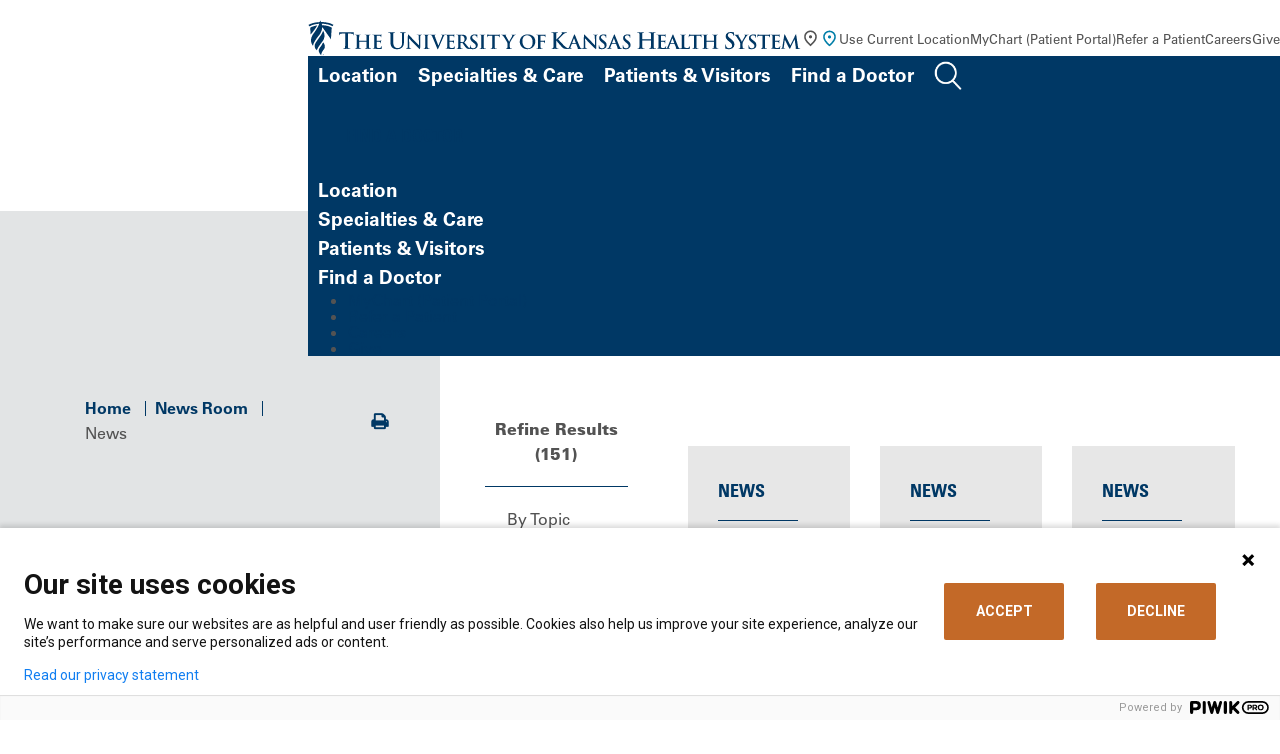

--- FILE ---
content_type: text/html; charset=utf-8
request_url: https://www.kansashealthsystem.com/news-room/news
body_size: 17434
content:



<!DOCTYPE html>
  <html lang="en">
  <head>
    <script>
      piwikDataLayer = window.piwikDataLayer || [];
      var isCancerSite = "False";
    </script>

    <meta charset="utf-8" />
<meta http-equiv="X-UA-Compatible" content="IE=edge" />



<title>News At The University of Kansas Health System </title>
<meta name="description" content="Learn more about The University of Kansas Health System through our news releases, publications, e-newsletters, videos and our website." />


<meta name="viewport" content="width=device-width, initial-scale=1.0" />

<meta property="og:title" content="News At The University of Kansas Health System " />
<meta property="og:description" content="Learn more about The University of Kansas Health System through our news releases, publications, e-newsletters, videos and our website." />

	<link rel="canonical" href="https://www.kansashealthsystem.com/news-room/news" />



    <!-- Fonts -->
    <script type="text/javascript" src="//fast.fonts.net/jsapi/d3515253-57d4-4236-954f-b5c285157e00.js"></script>

    <!-- Included CSS Files -->
    <link rel="stylesheet" href="/ui/css/main.css?ver=24747">
    <link rel="stylesheet" href="/ui/css/cancer-center-styles.css?ver=24747">
    <link rel="stylesheet" href="/ui/css/global.min.css?ver=24747">
    <link rel="stylesheet" href="/ui/css/modules.min.css?ver=24747">

    <!-- Cookie Consent -->
    <link rel="stylesheet" href="/ui/cookieconsent/cookieconsent.css?ver=24747">
    <script src="/ui/cookieconsent/cookieconsent.js?ver=24747"></script>

    <script type="text/javascript" src="https://img04.en25.com/i/livevalidation_standalone.compressed.js">
    </script>

    <!-- Favicon -->
    <link rel="shortcut icon" type="image/x-icon" href="/ui/images/tukhs-favicon.ico" />

    
  </head>

  <body class="tier">
    <!-- PIWIK Tag Manager -->
<script type='text/javascript'>
(function (window, document, dataLayerName, id) {
window[dataLayerName] = window[dataLayerName] || [], window[dataLayerName].push({ start: (new Date).getTime(), event: 'stg.start' }); var scripts = document.getElementsByTagName('script')[0], tags = document.createElement('script');
var qP = []; dataLayerName !== 'dataLayer' && qP.push('data_layer_name=' + dataLayerName); var qPString = qP.length > 0 ? ('?' + qP.join('&')) : '';
tags.async = !0, tags.src = 'https://kansashealthsystem.containers.piwik.pro/' + id + '.js' + qPString, scripts.parentNode.insertBefore(tags, scripts);
!function (a, n, i) { a[n] = a[n] || {}; for (var c = 0; c < i.length; c++)!function (i) { a[n][i] = a[n][i] || {}, a[n][i].api = a[n][i].api || function () { var a = [].slice.call(arguments, 0); 'string' == typeof a[0] && window[dataLayerName].push({ event: n + '.' + i + ':' + a[0], parameters: [].slice.call(arguments, 1) }) } }(i[c]) }(window, 'ppms', ['tm', 'cm']);
})(window, document, 'piwikDataLayer', 'd8de10f1-426d-4f6c-b6a9-ab343698b8e4');
</script>
    
    
    <a href="#main" id="skipnav" aria-label="Skip Navigation">Skip Navigation</a>
    <div class="site-wrapper">
      <header>
        


<!-- menu at top of page, to right of logo -->
<div class="global-nav-container">
    <div class="logo-lockup">
        <a href="/">
            <img src="/-/media/website/logos/logo-color-horizontal.svg?la=en&amp;h=41&amp;w=563&amp;hash=D9F04CA716CE462EBDBA337EFDAAA24E" class="hidden-mobile logo-desktop" alt="The University of Kansas Health System" />
            <img src="/-/media/website/logos/logobluestacked.svg?la=en&amp;h=69&amp;w=302&amp;hash=6B4B5B76E2E0292E4A6C4D9B2A0BEDEC" class="hidden-desktop logo-mobile" alt="The University of Kansas Health System" style="max-width:213px" />
        </a>
    </div>
    <nav>
        <ul class="inline">
            <li class="hidden-mobile geolocation-container">
                <a href="#" class="get-location">
                    <svg class="black" xmlns="http://www.w3.org/2000/svg" width="19" height="20" viewBox="0 0 19 20" fill="none">
                        <path d="M9.50033 10.4081C9.93574 10.4081 10.3085 10.2531 10.6186 9.94302C10.9286 9.63295 11.0837 9.2602 11.0837 8.82479C11.0837 8.38937 10.9286 8.01663 10.6186 7.70656C10.3085 7.39649 9.93574 7.24146 9.50033 7.24146C9.06491 7.24146 8.69217 7.39649 8.3821 7.70656C8.07203 8.01663 7.91699 8.38937 7.91699 8.82479C7.91699 9.2602 8.07203 9.63295 8.3821 9.94302C8.69217 10.2531 9.06491 10.4081 9.50033 10.4081ZM9.50033 16.2269C11.11 14.7491 12.3041 13.4066 13.0826 12.1993C13.8611 10.992 14.2503 9.91993 14.2503 8.98312C14.2503 7.54493 13.7918 6.36732 12.8748 5.45031C11.9578 4.5333 10.833 4.07479 9.50033 4.07479C8.16769 4.07479 7.04286 4.5333 6.12585 5.45031C5.20883 6.36732 4.75033 7.54493 4.75033 8.98312C4.75033 9.91993 5.13956 10.992 5.91803 12.1993C6.69651 13.4066 7.8906 14.7491 9.50033 16.2269ZM9.50033 18.3248C7.37602 16.5171 5.78939 14.8382 4.74043 13.2878C3.69147 11.7375 3.16699 10.3026 3.16699 8.98312C3.16699 7.00395 3.80362 5.42722 5.07689 4.25291C6.35015 3.07861 7.82463 2.49146 9.50033 2.49146C11.176 2.49146 12.6505 3.07861 13.9238 4.25291C15.197 5.42722 15.8337 7.00395 15.8337 8.98312C15.8337 10.3026 15.3092 11.7375 14.2602 13.2878C13.2113 14.8382 11.6246 16.5171 9.50033 18.3248Z"
                              fill="#535353" />
                    </svg>
                    <svg class="blue" xmlns="http://www.w3.org/2000/svg" width="19" height="19" fill="none"><mask id="a" width="19" height="19" x="0" y="0" maskUnits="userSpaceOnUse" style="mask-type:alpha"><path fill="#D9D9D9" d="M0 0h19v19H0z" /></mask><g mask="url(#a)"><path fill="#007EA8" d="M9.5 9.5c.436 0 .809-.155 1.119-.465.31-.31.465-.683.465-1.119 0-.435-.155-.808-.465-1.118A1.525 1.525 0 0 0 9.5 6.333c-.435 0-.808.155-1.118.465-.31.31-.465.683-.465 1.118 0 .436.155.809.465 1.119.31.31.683.465 1.118.465Zm0 5.818c1.61-1.477 2.804-2.82 3.583-4.027.778-1.207 1.167-2.28 1.167-3.216 0-1.439-.458-2.616-1.375-3.533-.917-.917-2.042-1.376-3.375-1.376-1.332 0-2.457.459-3.374 1.376-.917.917-1.376 2.094-1.376 3.533 0 .936.39 2.009 1.168 3.216.779 1.207 1.973 2.55 3.582 4.027Zm0 2.098C7.376 15.61 5.79 13.93 4.74 12.38c-1.049-1.55-1.573-2.985-1.573-4.304 0-1.98.637-3.556 1.91-4.73C6.35 2.17 7.825 1.582 9.5 1.582c1.676 0 3.15.587 4.424 1.761 1.273 1.175 1.91 2.752 1.91 4.73 0 1.32-.525 2.755-1.574 4.305-1.049 1.55-2.635 3.23-4.76 5.037Z" /></g></svg>
                    <span id="globallocation">Use Current Location</span>
                </a>
                <div class="location-search-form" style="display: none;">
                    <button class="close" aria-label="Close"><svg xmlns="http://www.w3.org/2000/svg" width="15" height="15" fill="none"><path stroke="#2A2A2A" d="M12.803 12.803 2.196 2.196M1.966 12.572 12.572 1.966" /></svg></button>
	                <form action="" method="post" class="set-location">
		                <label for="location-input">Enable Location Sharing for a Personalized Experience</label>
		                <div class="input-wrapper">
			                <input id="location-input" name="locationSubmitted" type="text" placeholder="Enter City or Zip" value="">
			                <button type="submit" id="location-search-button"><svg xmlns="http://www.w3.org/2000/svg" width="21" height="21" fill="none"><path fill="#fff" d="M.664 10.813c.351.342.703.452 1.396.462l7.604.03c.07 0 .13.01.16.04s.04.09.04.161l.03 7.604c.01.693.121 1.045.473 1.396.472.482 1.135.402 1.627-.08.261-.262.472-.693.663-1.095l7.684-16.573c.402-.844.352-1.467-.06-1.869-.402-.411-1.025-.462-1.868-.06L1.839 8.513c-.402.191-.834.402-1.095.663-.482.492-.562 1.155-.08 1.637Zm2.039-1.064c-.01-.03.01-.06.07-.09l15.9-7.304c.081-.03.121-.03.152-.01.02.03.02.07-.01.15l-7.303 15.901c-.03.06-.06.08-.09.07-.02 0-.05-.04-.05-.08l.05-7.935c0-.251-.09-.412-.19-.512a.695.695 0 0 0-.513-.191l-7.935.05c-.04 0-.08-.03-.08-.05" /></svg></button>
		                </div>
		                <span class="location-messaging" style="display: none;"></span>
	                </form>
                </div>
            </li>
                <li class="hidden-mobile">
<a href="https://mychart.kansashealthsystem.com/MyChart/" class="" target="_blank" rel="noopener noreferrer" >MyChart (Patient Portal)</a>                </li>
                <li class="hidden-mobile">
<a href="/for-professionals/refer-a-patient" class="" title="Refer A Patient" >Refer a Patient</a>                </li>
                <li class="hidden-mobile">
<a href="https://jobs.kansashealthsystem.com/" class="" target="_blank" title="View our job openings." rel="noopener noreferrer" >Careers</a>                </li>
                <li class="hidden-mobile">
<a href="/giving" class="" >Give</a>                </li>
            <li class="hidden-desktop geolocation-container">
                <button class="get-location" aria-label="Use Current Location">
                    <svg xmlns="http://www.w3.org/2000/svg" width="29" height="29" viewBox="0 0 29 29"
                         fill="none">
                        <path d="M14.3636 14.384C15.0053 14.384 15.5546 14.1555 16.0115 13.6985C16.4685 13.2416 16.6969 12.6923 16.6969 12.0506C16.6969 11.409 16.4685 10.8596 16.0115 10.4027C15.5546 9.94576 15.0053 9.71729 14.3636 9.71729C13.7219 9.71729 13.1726 9.94576 12.7157 10.4027C12.2587 10.8596 12.0303 11.409 12.0303 12.0506C12.0303 12.6923 12.2587 13.2416 12.7157 13.6985C13.1726 14.1555 13.7219 14.384 14.3636 14.384ZM14.3636 22.959C16.7358 20.7812 18.4956 18.8027 19.6428 17.0235C20.79 15.2444 21.3636 13.6645 21.3636 12.284C21.3636 10.1645 20.6879 8.42909 19.3365 7.0777C17.9851 5.72631 16.3275 5.05062 14.3636 5.05062C12.3997 5.05062 10.7421 5.72631 9.39069 7.0777C8.0393 8.42909 7.36361 10.1645 7.36361 12.284C7.36361 13.6645 7.93722 15.2444 9.08444 17.0235C10.2317 18.8027 11.9914 20.7812 14.3636 22.959ZM14.3636 26.0506C11.2331 23.3867 8.89486 20.9124 7.34902 18.6277C5.80319 16.343 5.03027 14.2284 5.03027 12.284C5.03027 9.36729 5.96847 7.04367 7.84486 5.31312C9.72125 3.58256 11.8942 2.71729 14.3636 2.71729C16.8331 2.71729 19.006 3.58256 20.8824 5.31312C22.7587 7.04367 23.6969 9.36729 23.6969 12.284C23.6969 14.2284 22.924 16.343 21.3782 18.6277C19.8324 20.9124 17.4942 23.3867 14.3636 26.0506Z"
                              fill="#003865" />
                    </svg>
                </button>
                <div class="location-search-form" style="display: none;">
                    <button class="close" aria-label="Close"><svg xmlns="http://www.w3.org/2000/svg" width="15" height="15" fill="none"><path stroke="#2A2A2A" d="M12.803 12.803 2.196 2.196M1.966 12.572 12.572 1.966" /></svg></button>
                    <form action="" method="post" class="set-location">
                        <label for="location-inputm">Enable Location Sharing for a Personalized Experience</label>
	                    <div class="input-wrapper">
		                    <input id="location-inputm" name="locationSubmitted" type="text" placeholder="Enter City or Zip" value="">
		                    <button type="submit" id="location-search-buttonm"><svg xmlns="http://www.w3.org/2000/svg" width="21" height="21" fill="none"><path fill="#fff" d="M.664 10.813c.351.342.703.452 1.396.462l7.604.03c.07 0 .13.01.16.04s.04.09.04.161l.03 7.604c.01.693.121 1.045.473 1.396.472.482 1.135.402 1.627-.08.261-.262.472-.693.663-1.095l7.684-16.573c.402-.844.352-1.467-.06-1.869-.402-.411-1.025-.462-1.868-.06L1.839 8.513c-.402.191-.834.402-1.095.663-.482.492-.562 1.155-.08 1.637Zm2.039-1.064c-.01-.03.01-.06.07-.09l15.9-7.304c.081-.03.121-.03.152-.01.02.03.02.07-.01.15l-7.303 15.901c-.03.06-.06.08-.09.07-.02 0-.05-.04-.05-.08l.05-7.935c0-.251-.09-.412-.19-.512a.695.695 0 0 0-.513-.191l-7.935.05c-.04 0-.08-.03-.08-.05" /></svg></button>
	                    </div>
	                    <span class="location-messaging" style="display: none;"></span>
                    </form>
                </div>
            </li>
            <!-- Search -->
            <li class="hidden-desktop">
                <button class="open-mobile-search collapse show" data-bs-toggle="collapse" data-bs-target="#searchSubNav" aria-controls="searchSubNav" style="">
                    <svg xmlns="http://www.w3.org/2000/svg" width="22" height="22" viewBox="0 0 22 22" fill="none">
                        <path d="M15.9081 8.28671C15.9081 12.2793 12.7123 15.4958 8.79485 15.4958C4.87737 15.4958 1.68164 12.2793 1.68164 8.28671C1.68164 4.29414 4.87737 1.07764 8.79485 1.07764C12.7123 1.07764 15.9081 4.29414 15.9081 8.28671Z" stroke="#003865" stroke-width="2"></path>
                        <line x1="1" y1="-1" x2="8.6629" y2="-1" transform="matrix(0.702942 0.711248 -0.702942 0.711248 13.8892 14.2048)" stroke="#003865" stroke-width="2" stroke-linecap="round"></line>
                    </svg>
                </button>
            </li>
            <!-- Hamburger -->
            <li class="hidden-desktop">
                <button class="open-mobile-menu">
                    <svg class="hamburger" xmlns="http://www.w3.org/2000/svg" width="28" height="21" viewBox="0 0 28 21" fill="none">
                        <line x1="0.84082" y1="1.68237" x2="27.8408" y2="1.68237" stroke="white" stroke-width="2" />
                        <line x1="0.84082" y1="10.6824" x2="27.8408" y2="10.6824" stroke="white" stroke-width="2" />
                        <line x1="0.84082" y1="19.6824" x2="27.8408" y2="19.6824" stroke="white" stroke-width="2" />
                    </svg>
                    <svg class="x" xmlns="http://www.w3.org/2000/svg" width="28" height="25" fill="none">
                        <path stroke="#fff" stroke-width="2" d="m5.502 1.474 19.092 19.091M23.887 2.181 4.795 21.273" />
                    </svg>
                </button>
            </li>
        </ul>
    </nav>
</div>

<!-- this is the main menu with mega-dropdowns -->
<div class="site-nav-container" id="site-nav-container">
    <nav>
        <ul class="inline">
                <li>
                    <a class="has-sub-nav nav-link   collapsed" href="#"
                       data-bs-toggle="collapse" data-bs-target="#locationSubNav" aria-controls="locationSubNav" aria-expanded="false">
Location                    </a>
                </li>
                <li>
                    <a class="has-sub-nav nav-link   collapsed" href="#"
                       data-bs-toggle="collapse" data-bs-target="#specialtiesSubNav" aria-controls="specialtiesSubNav" aria-expanded="false">
Specialties &amp; Care                    </a>
                </li>
                <li>
                    <a class="has-sub-nav nav-link   collapsed" href="#"
                       data-bs-toggle="collapse" data-bs-target="#patientsSubNav" aria-controls="patientsSubNav" aria-expanded="false">
Patients &amp; Visitors                    </a>
                </li>
                <li>
                    <a class=" nav-link  highlight collapsed" href="/find-a-doctor"
                       data-bs-toggle="" data-bs-target="#" aria-controls="" aria-expanded="false">
Find a Doctor                    </a>
                </li>
                <li>
                    <a class="has-sub-nav nav-link search  collapsed" href="#"
                       data-bs-toggle="collapse" data-bs-target="#searchSubNav" aria-controls="searchSubNav" aria-expanded="false">
                            <img src="/-/media/images/icons/search.png" alt="Search" width="28" height="29">
                    </a>
                </li>
        </ul>
    </nav>
    <!-- main menu mega-dropdowns -->
    <div class="sub-nav-container">
        <div class="btn-container">
            <a href="/find-a-doctor" class="btn" >find a doctor</a>
        </div>
                <a class="has-sub-nav nav-link collapsed" href="#" data-bs-toggle="collapse"
                   data-bs-target="#locationSubNav" aria-controls="locationSubNav" aria-expanded="false" style="">
                    Location
                </a>
                    <div class="sub-nav collapse" id="locationSubNav" data-bs-parent="#site-nav-container">
                        <button class="close" data-bs-toggle="collapse" aria-label="Back"
                                data-bs-target="#locationSubNav" aria-controls="locationSubNav" aria-expanded="false"></button>
                        <div class="inner">
                            <div class="editor-content">
                                <h2>Location</h2>
                                <p>Find locations for care close to you.</p>
                                <a href="/locations-prescreen" class="btn">Search locations</a>
                            </div>
                                <div class="editor-content">
                                    <ul class="link-list">
                                            <li>
<a href="/locations?specialty={5322CA88-3FD8-46FE-9817-25C8A685595B}" >Urgent Care</a>                                            </li>
                                            <li>
<a href="/locations?q&amp;longitude&amp;latitude&amp;address&amp;specialty&amp;loctype={76F22C71-401A-4120-B636-7DB10CF55226}&amp;distance={C5BD55BC-AD6E-4F27-8A11-0B03FFCC88E7}" >Hospitals</a>                                            </li>
                                            <li>
<a href="/locations?specialty={D462C9AA-45C7-4915-902C-26DBC61776B6}" >Family Medicine</a>                                            </li>
                                            <li>
<a href="/locations?specialty={76E0153D-A438-4C8C-ACA9-D0B6E4943C31}" >Internal Medicine</a>                                            </li>
                                            <li>
<a href="/locations?specialty={D42B18CB-7518-4761-A10E-41F038534643}" >Pediatrics</a>                                            </li>
                                    </ul>
                                </div>
                            <div>
                                <div class="image-content-container">
                                        <figure>
                                            <img src="/-/media/project/website/locations-hero-images/location_quiviramedicalpaviliona_minor3b.jpg?la=en&amp;h=362&amp;w=480&amp;hash=12B257E466B77DE91A98D716F48060D2" class="" alt="Exterior photo of Quivira Medical Pavilion A in Olathe Kansas" />
                                        </figure>
                                    <div class="editor-content">
                                        <p>
                                            The new Quivira Ambulatory Surgery Center expands access to specialty surgical care.
                                        </p>
                                    </div>
                                </div>
                            </div>
                        </div>
                    </div>
                <a class="has-sub-nav nav-link collapsed" href="#" data-bs-toggle="collapse"
                   data-bs-target="#specialtiesSubNav" aria-controls="specialtiesSubNav" aria-expanded="false" style="">
                    Specialties &amp; Care
                </a>
                    <div class="sub-nav collapse" id="specialtiesSubNav" data-bs-parent="#site-nav-container">
                        <button class="close" data-bs-toggle="collapse" aria-label="Back"
                                data-bs-target="#specialtiesSubNav" aria-controls="specialtiesSubNav" aria-expanded="false"></button>
                        <div class="inner">
                            <div class="editor-content">
                                <h2>Specialties, Conditions and Treatments</h2>
                                <p>Search our care options by diagnosis, treatment type or medical specialty.</p>
                                <a href="/care" class="btn">Explore Specialties &amp; Care</a>
                            </div>
                                <div class="editor-content">
                                    <ul class="link-list">
                                            <li>
<a href="/care/specialties/primary-care" >Primary Care</a>                                            </li>
                                            <li>
<a href="/care/specialties/obstetrics" >OB/GYN</a>                                            </li>
                                            <li>
<a href="/care/specialties/pediatrics" >Pediatrics</a>                                            </li>
                                            <li>
<a href="/care/specialties/urgent-care" >Urgent Care</a>                                            </li>
                                            <li>
<a href="https://www.kucancercenter.org/" target="_blank" title="Link opens in a new browser window" rel="noopener noreferrer" >Cancer</a>                                            </li>
                                    </ul>
                                </div>
                            <div>
                                <div class="image-content-container">
                                        <figure>
                                            <img src="/-/media/project/website/nav/specialtiesandconditions_docsnurses_ic_unit181_navimage.jpg?la=en&amp;h=362&amp;w=480&amp;hash=11FBC6C97F7AAC477CC2C3E602B7E12D" class="" alt="Group of medical staff" />
                                        </figure>
                                    <div class="editor-content">
                                        <p>
                                            From common infections to rare diseases, we have the experts and leading-edge care.
                                        </p>
                                    </div>
                                </div>
                            </div>
                        </div>
                    </div>
                <a class="has-sub-nav nav-link collapsed" href="#" data-bs-toggle="collapse"
                   data-bs-target="#patientsSubNav" aria-controls="patientsSubNav" aria-expanded="false" style="">
                    Patients &amp; Visitors
                </a>
                    <div class="sub-nav collapse" id="patientsSubNav" data-bs-parent="#site-nav-container">
                        <button class="close" data-bs-toggle="collapse" aria-label="Back"
                                data-bs-target="#patientsSubNav" aria-controls="patientsSubNav" aria-expanded="false"></button>
                        <div class="inner">
                            <div class="editor-content">
                                <h2>Patients &amp; Visitors</h2>
                                <p>Get guidance for scheduling an appointment, visiting a hospital, paying a bill and more.</p>
                                <a href="/patient-visitor" class="btn">Explore Patients &amp; Visitors</a>
                            </div>
                                <div class="editor-content">
                                    <ul class="link-list">
                                            <li>
<a href="/patient-visitor/mychart-information" >MyChart help</a>                                            </li>
                                            <li>
<a href="/request-appointment" >Request an Appointment</a>                                            </li>
                                            <li>
<a href="/patient-visitor/patient-guide/medical-records" >Request Medical Records</a>                                            </li>
                                            <li>
<a href="/patient-visitor" >Visitor Information</a>                                            </li>
                                            <li>
<a href="/patient-visitor/financial/patient-bills" >Pay a Bill</a>                                            </li>
                                            <li>
<a href="/patient-visitor/financial/patient-bills/services-fees/charge-descriptions" >Price Information</a>                                            </li>
                                            <li>
<a href="https://events.kansashealthsystem.com" target="_blank" title="Classes &amp; Events" rel="noopener noreferrer" >Classes and Events</a>                                            </li>
                                            <li>
<a href="/privacy-policy" >Privacy Policy</a>                                            </li>
                                    </ul>
                                </div>
                            <div>
                                <div class="image-content-container">
                                        <figure>
                                            <img src="/-/media/project/website/nav/patientsandvisitors_peopleoncomputer_as23334911_navimage.jpg?la=en&amp;h=362&amp;w=480&amp;hash=DC2ED02FFE54982446CE80FDADF188B0" class="" alt="People using a computer" />
                                        </figure>
                                    <div class="editor-content">
                                        <p>
                                            Get the information you need to navigate your appointment or visit.
                                        </p>
                                    </div>
                                </div>
                            </div>
                        </div>
                    </div>
                <a class="has-sub-nav nav-link collapsed" href="#" data-bs-toggle="collapse"
                   data-bs-target="#" aria-controls="" aria-expanded="false" style="">
                    Find a Doctor
                </a>
                    <div class="sub-nav collapse" id="searchSubNav" data-bs-parent="#site-nav-container">
                        <button class="close" data-bs-toggle="collapse"
                                data-bs-target="#searchSubNav" aria-controls="searchSubNav" aria-expanded="false" aria-label="Back"></button>
                        <div class="inner">
                            <div class="editor-content">
                                <h2>Search</h2>
                            </div>
                            <div id="searchAll" class="search-all" role="dialog">
                                <div class="input-group input-group-search">
                                    <!-- Search -->
                                    <div class="input-wrapper">
                                        <label for="search-input" class="sr-only">Search</label>
                                        <input type="hidden" id="globalDesktopSearchPlaceholder" value="Search The University of Kansas Health System" />
                                        <input type="hidden" id="globalMobileSearchPlaceholder" value="Search Entire Site" />
                                        <input name="search-input" id="search-input" placeholder="" class="form-control search-input global-search-page" value="">
                                        <!-- Search Autocomplete -->
                                        <div class="search-autocomplete"></div>
                                        <div id="khstypeahead"></div>
                                    </div>
                                    <div class="input-group-append">
                                        <button class="btn btn-clear ico-thin-close" id="" type="button" aria-label="Clear Search">
                                        </button>
                                        <a href="#" class="btn btn-default ico-Search" type="button" aria-label="Search entire site">
                                            <span class="sr-only">Search</span>
                                        </a>
                                    </div>
                                </div>
                            </div>
                            <div class="editor-content">
                                <h3>Top Searches</h3>
                                    <ul>
                                            <li>
<a href="https://jobs.kansashealthsystem.com" target="_blank" rel="noopener noreferrer" >Careers</a>                                            </li>
                                            <li>
<a href="/patient-visitor/financial/insurance" >Insurance Coverage</a>                                            </li>
                                            <li>
<a href="/patient-visitor/patient-guide/medical-records" >Medical Records</a>                                            </li>
                                            <li>
<a href="/patient-visitor/financial/patient-bills" >Pay My Bill</a>                                            </li>
                                            <li>
<a href="/locations" >Locations</a>                                            </li>
                                            <li>
<a href="/clinical-trials" >Clinical Trials</a>                                            </li>
                                    </ul>
                            </div>
                        </div>
                    </div>
        <div class="links-container">
            <ul>
                    <li>
<a href="https://mychart.kansashealthsystem.com/MyChart/" class="" target="_blank" rel="noopener noreferrer" >MyChart (Patient Portal)</a>                    </li>
                    <li>
<a href="/for-professionals/refer-a-patient" class="" title="Refer A Patient" >Refer a Patient</a>                    </li>
                    <li>
<a href="https://jobs.kansashealthsystem.com/" class="" target="_blank" title="View our job openings." rel="noopener noreferrer" >Careers</a>                    </li>
                    <li>
<a href="/giving" class="" >Give</a>                    </li>
            </ul>
        </div>
    </div>
</div>

      </header>

      <main id="main">
        
        


<!-- Tier Content -->
<div class="tier-content full-width">
    


<!-- Tier Section Header -->
<div class="tier-section-header section-gray full-width">
    



<section class="section-default">
    
<div class="container">
    <!-- Page Content -->
    <div class="page-content">
        
<!-- Breadcrumbs / Action Bar -->
<div class="row d-none d-md-flex">
    

    <div class="col-md-10">
        <!-- Breadcrumbs -->
        <ul class="breadcrumbs">
                        <li>
                            <a href="/">Home</a>
                        </li>
                        <li>
                            <a href="/news-room">News Room</a>
                        </li>
                        <li>News</li>
        </ul>
    </div>
    <div class="col-md-2 text-right align-content-center">
        <!-- Action Bar-->
        <div class="action-bar">
            <ul class="action-bar-list">
                <li class="action-bar-list-item">
                    <a href="#" class="ico-print" onclick="window.print();return false;">
                        <span class="sr-only">Print</span>
                    </a>
                </li>
            </ul>
        </div>
    </div>

</div>

    </div>
</div>

</section>

<section class="generic-section">
    
        <!-- No Image Content-->
        <div class="container">

            <div class="">
                <div class="row">
                    <div class="col-xl-12">
                        <!-- Page Title -->
                        <div class="page-title">
                                <h1 class="title">News</h1>
                        </div>
                    </div>

                        <div class="col-xl-7">
                            <div class="hero-subtext"><script type="application/ld+json">
    {"@context": "https://schema.org",
"@type": "MedicalOrganization",
"name":"The University of Kansas Health System",
"alternateName": ["Kansas Health System", "TUKHS", "KU Med", "KU Hospital", "The University of Kansas Hospital"],
"legalName": "The University of Kansas Health System",
"url":"https://www.kansashealthsystem.com/news-room/news",
"logo": "https://www.kansashealthsystem.com/-/media/Website/Logos/logo-color-horizontal.svg?h=41&w=563&la=en&hash=3F8A0707FA557490FB9B9FD908B4281B8FFE5F2D",
"description": "Learn more about The University of Kansas Health System through our news releases, publications, e-newsletters, videos and our website.",
"contactPoint": {
"@type": "ContactPoint",
"telephone": "+1(913)588-1227",
"contactType": "customer service",
"areaServed": "US"
},
"sameAs": [
    "https://www.pinterest.com/kuhospital/",
    "https://www.linkedin.com/company/the-university-of-kansas-hospital",
    "https://www.youtube.com/user/KUHospital",
    "https://www.instagram.com/kuhospital/",
    "https://www.facebook.com/kuhospital",
    "https://twitter.com/kuhospital"
  ],
  "address": {
    "@type": "PostalAddress",
    "addressLocality": "Kansas City",
    "addressRegion": "KS"}}
}
</script></div>
                        </div>
                </div>
            </div>
        </div>


</section>

</div>

    <!-- Container -->
    <div class="container">
        <!-- Inner Container -->
        <div class="inner-container">
            

<section class="section-default">
    <div></div>
    <div></div>
</section>



<div class="row">
    <!-- Tier Custom Container -->
    <div class="tier-custom-container">

        <!-- Content -->
        <div class="row">
            <!-- Sidebar -->
            <div class="col-lg-3">
                
<div class="article-search search-filter-sidebar">
    <div class="search-filter">

        <!-- Refine -->
        <div class="search-filter-results">
            Refine Results
            (<span id="spResultsCount"></span>)
        </div>

        <!-- Mobile Buttons -->
        <div class="search-filter-buttons d-lg-none">

            <!-- Search Refine Mobile -->
            <button class="btn btn-default" type="button" data-toggle="collapse" data-target="#searchResultsExpand" aria-expanded="false" aria-controls="searchResultsExpand">Refine Results</button>
        </div>

        <!-- Collapse Wrapper -->
        <div class="collapse d-lg-block" id="searchResultsExpand">

            <!-- Section -->
            <div class="search-filter-section">
                <!-- Select -->
                <div class="select-wrapper">
                    <label for="selectTopic">By Topic</label>
                    <select id="selectTopic" data-placeholder="Choose Topic" class="form-control">
                        <option selected="selected" value="All">All</option>
                                <option >Accolades &amp; Awards</option>
                                <option >Allergies</option>
                                <option >Bariatric Weight Loss Surgery</option>
                                <option >Careers</option>
                                <option >Childbirth</option>
                                <option >COVID-19</option>
                                <option >Eye Care</option>
                                <option >Giving / Donations</option>
                                <option >Great Bend</option>
                                <option >Health &amp; Wellness</option>
                                <option >MyChart</option>
                                <option >Our Health System</option>
                                <option >Our People</option>
                                <option >Pediatric</option>
                                <option >Philanthropy</option>
                                <option >Plastic surgery</option>
                                <option >Primary Care</option>
                                <option >Public Notice</option>
                                <option >Quality</option>
                                <option >Specialty Care</option>
                                <option >Sports</option>
                                <option >Sports performance</option>
                                <option >Stroke</option>
                                <option >Transgender</option>
                                <option >Transplants</option>
                                <option >Turning Point</option>
                                <option >vascular care</option>
                                <option >Women&#39;s Health</option>
                    </select>
                </div>



                <!-- DatePicker -->
                <div class="datepicker-wrapper">
                    <div class="date">
                        <label for="selectDateFrom">On / From</label>
                        <input type="text" placeholder="Select Date" id="selectDateFrom" class="datepicker" aria-autocomplete="none">
                        <button class="icon" aria-label="Choose Date">
                            <span class="ico-calendar"></span>
                        </button>
                    </div>
                    <div id="id-datepicker-selectDateFrom" class="datepickerDialog" role="dialog" aria-modal="true" aria-labelledby="id-dialog-label">
	<div class="header">
		<button class="prevYear" aria-label="previous year">
			<span class="ico-angle-double-left"></span>
		</button>
		<button class="prevMonth" aria-label="previous month">
			<span class="ico-angle-left"></span>
		</button>
		<h2 id="id-dialog-label" class="monthYear" aria-live="polite">February 2026</h2>
		<button class="nextMonth" aria-label="next month">
			<span class="ico-angle-right"></span>
		</button>
		<button class="nextYear" aria-label="next year">
			<span class="ico-angle-double-right"></span>
		</button>
	</div>
	<table class="dates" role="grid" aria-labelledby="id-dialog-label">
		<thead>
		<tr>
			<th scope="col" abbr="Sunday">Su</th>
			<th scope="col" abbr="Monday">Mo</th>
			<th scope="col" abbr="Tuesday">Tu</th>
			<th scope="col" abbr="Wednesday">We</th>
			<th scope="col" abbr="Thursday">Th</th>
			<th scope="col" abbr="Friday">Fr</th>
			<th scope="col" abbr="Saturday">Sa</th>
		</tr>
		</thead>
		<tbody>
		<tr>
			<td class="dateCell">
				<button class="dateButton" tabindex="-1" disabled="">25</button>
			</td>
			<td class="dateCell">
				<button class="dateButton" tabindex="-1" disabled="">26</button>
			</td>
			<td class="dateCell">
				<button class="dateButton" tabindex="-1" disabled="">27</button>
			</td>
			<td class="dateCell">
				<button class="dateButton" tabindex="-1" disabled="">28</button>
			</td>
			<td class="dateCell">
				<button class="dateButton" tabindex="-1" disabled="">29</button>
			</td>
			<td class="dateCell">
				<button class="dateButton" tabindex="-1" disabled="">30</button>
			</td>
			<td class="dateCell">
				<button class="dateButton" tabindex="-1">1</button>
			</td>
		</tr>
		<tr>
			<td class="dateCell">
				<button class="dateButton" tabindex="-1">2</button>
			</td>
			<td class="dateCell">
				<button class="dateButton" tabindex="-1">3</button>
			</td>
			<td class="dateCell">
				<button class="dateButton" tabindex="-1">4</button>
			</td>
			<td class="dateCell">
				<button class="dateButton" tabindex="-1">5</button>
			</td>
			<td class="dateCell">
				<button class="dateButton" tabindex="-1">6</button>
			</td>
			<td class="dateCell">
				<button class="dateButton" tabindex="-1">7</button>
			</td>
			<td class="dateCell">
				<button class="dateButton" tabindex="-1">8</button>
			</td>
		</tr>
		<tr>
			<td class="dateCell">
				<button class="dateButton" tabindex="-1">9</button>
			</td>
			<td class="dateCell">
				<button class="dateButton" tabindex="-1">10</button>
			</td>
			<td class="dateCell">
				<button class="dateButton" tabindex="-1">11</button>
			</td>
			<td class="dateCell">
				<button class="dateButton" tabindex="-1">12</button>
			</td>
			<td class="dateCell">
				<button class="dateButton" tabindex="-1">13</button>
			</td>
			<td class="dateCell">
				<button class="dateButton" tabindex="0">14</button>
			</td>
			<td class="dateCell">
				<button class="dateButton" tabindex="-1">15</button>
			</td>
		</tr>
		<tr>
			<td class="dateCell">
				<button class="dateButton" tabindex="-1">16</button>
			</td>
			<td class="dateCell">
				<button class="dateButton" tabindex="-1">17</button>
			</td>
			<td class="dateCell">
				<button class="dateButton" tabindex="-1">18</button>
			</td>
			<td class="dateCell">
				<button class="dateButton" tabindex="-1">19</button>
			</td>
			<td class="dateCell">
				<button class="dateButton" tabindex="-1">20</button>
			</td>
			<td class="dateCell">
				<button class="dateButton" tabindex="-1">21</button>
			</td>
			<td class="dateCell">
				<button class="dateButton" tabindex="-1">22</button>
			</td>
		</tr>
		<tr>
			<td class="dateCell">
				<button class="dateButton" tabindex="-1">23</button>
			</td>
			<td class="dateCell">
				<button class="dateButton" tabindex="-1">24</button>
			</td>
			<td class="dateCell">
				<button class="dateButton" tabindex="-1">25</button>
			</td>
			<td class="dateCell">
				<button class="dateButton" tabindex="-1">26</button>
			</td>
			<td class="dateCell">
				<button class="dateButton" tabindex="-1">27</button>
			</td>
			<td class="dateCell">
				<button class="dateButton" tabindex="-1">28</button>
			</td>
			<td class="dateCell">
				<button class="dateButton" tabindex="-1">29</button>
			</td>
		</tr>
		<tr>
			<td class="dateCell">
				<button class="dateButton" tabindex="-1">30</button>
			</td>
			<td class="dateCell">
				<button class="dateButton" tabindex="-1">31</button>
			</td>
			<td class="dateCell">
				<button class="dateButton" tabindex="-1" disabled="">1</button>
			</td>
			<td class="dateCell">
				<button class="dateButton" tabindex="-1" disabled="">2</button>
			</td>
			<td class="dateCell">
				<button class="dateButton" tabindex="-1" disabled="">3</button>
			</td>
			<td class="dateCell">
				<button class="dateButton" tabindex="-1" disabled="">4</button>
			</td>
			<td class="dateCell">
				<button class="dateButton" tabindex="-1" disabled="">5</button>
			</td>
		</tr>
		</tbody>
	</table>
	<div class="dialogButtonGroup">
		<button class="dialogButton" value="cancel">
			Cancel
		</button>
		<button class="dialogButton" value="ok">
			OK
		</button>
	</div>
</div>

                </div>

                <!-- DatePicker -->
                <div class="datepicker-wrapper">
                    <div class="date">
                        <label for="selectDateTo">To</label>
                        <input type="text" placeholder="Select Date" id="selectDateTo" class="datepicker" aria-autocomplete="none">
                        <button class="icon" aria-label="Choose Date">
                            <span class="ico-calendar"></span>
                        </button>
                    </div>
                    <div id="id-datepicker-selectDateTo" class="datepickerDialog" role="dialog" aria-modal="true" aria-labelledby="id-dialog-label">
	<div class="header">
		<button class="prevYear" aria-label="previous year">
			<span class="ico-angle-double-left"></span>
		</button>
		<button class="prevMonth" aria-label="previous month">
			<span class="ico-angle-left"></span>
		</button>
		<h2 id="id-dialog-label" class="monthYear" aria-live="polite">February 2026</h2>
		<button class="nextMonth" aria-label="next month">
			<span class="ico-angle-right"></span>
		</button>
		<button class="nextYear" aria-label="next year">
			<span class="ico-angle-double-right"></span>
		</button>
	</div>
	<table class="dates" role="grid" aria-labelledby="id-dialog-label">
		<thead>
		<tr>
			<th scope="col" abbr="Sunday">Su</th>
			<th scope="col" abbr="Monday">Mo</th>
			<th scope="col" abbr="Tuesday">Tu</th>
			<th scope="col" abbr="Wednesday">We</th>
			<th scope="col" abbr="Thursday">Th</th>
			<th scope="col" abbr="Friday">Fr</th>
			<th scope="col" abbr="Saturday">Sa</th>
		</tr>
		</thead>
		<tbody>
		<tr>
			<td class="dateCell">
				<button class="dateButton" tabindex="-1" disabled="">25</button>
			</td>
			<td class="dateCell">
				<button class="dateButton" tabindex="-1" disabled="">26</button>
			</td>
			<td class="dateCell">
				<button class="dateButton" tabindex="-1" disabled="">27</button>
			</td>
			<td class="dateCell">
				<button class="dateButton" tabindex="-1" disabled="">28</button>
			</td>
			<td class="dateCell">
				<button class="dateButton" tabindex="-1" disabled="">29</button>
			</td>
			<td class="dateCell">
				<button class="dateButton" tabindex="-1" disabled="">30</button>
			</td>
			<td class="dateCell">
				<button class="dateButton" tabindex="-1">1</button>
			</td>
		</tr>
		<tr>
			<td class="dateCell">
				<button class="dateButton" tabindex="-1">2</button>
			</td>
			<td class="dateCell">
				<button class="dateButton" tabindex="-1">3</button>
			</td>
			<td class="dateCell">
				<button class="dateButton" tabindex="-1">4</button>
			</td>
			<td class="dateCell">
				<button class="dateButton" tabindex="-1">5</button>
			</td>
			<td class="dateCell">
				<button class="dateButton" tabindex="-1">6</button>
			</td>
			<td class="dateCell">
				<button class="dateButton" tabindex="-1">7</button>
			</td>
			<td class="dateCell">
				<button class="dateButton" tabindex="-1">8</button>
			</td>
		</tr>
		<tr>
			<td class="dateCell">
				<button class="dateButton" tabindex="-1">9</button>
			</td>
			<td class="dateCell">
				<button class="dateButton" tabindex="-1">10</button>
			</td>
			<td class="dateCell">
				<button class="dateButton" tabindex="-1">11</button>
			</td>
			<td class="dateCell">
				<button class="dateButton" tabindex="-1">12</button>
			</td>
			<td class="dateCell">
				<button class="dateButton" tabindex="-1">13</button>
			</td>
			<td class="dateCell">
				<button class="dateButton" tabindex="0">14</button>
			</td>
			<td class="dateCell">
				<button class="dateButton" tabindex="-1">15</button>
			</td>
		</tr>
		<tr>
			<td class="dateCell">
				<button class="dateButton" tabindex="-1">16</button>
			</td>
			<td class="dateCell">
				<button class="dateButton" tabindex="-1">17</button>
			</td>
			<td class="dateCell">
				<button class="dateButton" tabindex="-1">18</button>
			</td>
			<td class="dateCell">
				<button class="dateButton" tabindex="-1">19</button>
			</td>
			<td class="dateCell">
				<button class="dateButton" tabindex="-1">20</button>
			</td>
			<td class="dateCell">
				<button class="dateButton" tabindex="-1">21</button>
			</td>
			<td class="dateCell">
				<button class="dateButton" tabindex="-1">22</button>
			</td>
		</tr>
		<tr>
			<td class="dateCell">
				<button class="dateButton" tabindex="-1">23</button>
			</td>
			<td class="dateCell">
				<button class="dateButton" tabindex="-1">24</button>
			</td>
			<td class="dateCell">
				<button class="dateButton" tabindex="-1">25</button>
			</td>
			<td class="dateCell">
				<button class="dateButton" tabindex="-1">26</button>
			</td>
			<td class="dateCell">
				<button class="dateButton" tabindex="-1">27</button>
			</td>
			<td class="dateCell">
				<button class="dateButton" tabindex="-1">28</button>
			</td>
			<td class="dateCell">
				<button class="dateButton" tabindex="-1">29</button>
			</td>
		</tr>
		<tr>
			<td class="dateCell">
				<button class="dateButton" tabindex="-1">30</button>
			</td>
			<td class="dateCell">
				<button class="dateButton" tabindex="-1">31</button>
			</td>
			<td class="dateCell">
				<button class="dateButton" tabindex="-1" disabled="">1</button>
			</td>
			<td class="dateCell">
				<button class="dateButton" tabindex="-1" disabled="">2</button>
			</td>
			<td class="dateCell">
				<button class="dateButton" tabindex="-1" disabled="">3</button>
			</td>
			<td class="dateCell">
				<button class="dateButton" tabindex="-1" disabled="">4</button>
			</td>
			<td class="dateCell">
				<button class="dateButton" tabindex="-1" disabled="">5</button>
			</td>
		</tr>
		</tbody>
	</table>
	<div class="dialogButtonGroup">
		<button class="dialogButton" value="cancel">
			Cancel
		</button>
		<button class="dialogButton" value="ok">
			OK
		</button>
	</div>
</div>

                </div>
                
                    <!-- Select -->
                    <div class="select-wrapper">
                        <label for="selectDateBy">By Date</label>
                        <select id="selectDateBy" data-placeholder="Choose Date" class="form-control" onchange="UpdateDates()">
                            <option selected="selected" value="All">All</option>
                                <option value="3" >Last 3 days</option>
                                <option value="7" >Last 7 days</option>
                                <option value="30" >Last 30 days</option>
                                <option value="60" >Last 60 days</option>
                                <option value="90" >Last 90 days</option>
                                <option value="2019" >2019</option>
                                <option value="2018" >2018</option>
                                <option value="2017" >2017</option>
                                <option value="2016" >2016</option>
                                <option value="2015" >2015</option>
                                <option value="2014" >2014</option>
                                <option value="2013" >2013</option>
                                <option value="2012" >2012</option>
                        </select>
                    </div>

                <!-- Buttons -->
                <a href="#" id="btnApplyFilters" class="btn-default btn-block btn-arrow btn-arrow-next">Apply Filters</a>
                <br />

            </div>
        </div>
    </div>
</div>

<script type="text/javascript">

	function UpdateDates() {
		var startDate = "";
		var endDate = "";

		var dateByValue = document.getElementById("selectDateBy").value;
		switch (dateByValue) {
		case "All":
			startDate = "";
			endDate = "";
			break;
		case "3":
			startDate = '1/31/2026';
			endDate = '2/3/2026';
			break;
		case "7":
			startDate = '1/27/2026';
			endDate = '2/3/2026';
			break;
		case "30":
			startDate = '1/4/2026';
			endDate = '2/3/2026';
			break;
		case "60":
			startDate = '12/5/2025';
			endDate = '2/3/2026';
			break;
		case "90":
			startDate = '11/5/2025';
			endDate = '2/3/2026';
			break;
		default:
			// All Previous Years
			startDate = "1/1/" + dateByValue;
			endDate = "12/31/" + dateByValue;
		}

		document.getElementById("selectDateFrom").value = startDate;
		document.getElementById("selectDateTo").value = endDate;
	}
</script>

            </div>
            <!-- Body -->
            <div class="col-lg-9">
                
<!-- News Events Module -->
<section class="section-default" role="region" aria-label="News and Events">


    <input type="hidden" id="hdnMaxResults" value="151" />

    <div class="news-events">
                <div class="custom-card custom-card-news">
                    <a href="https://www.kansashealthsystem.com/news-room/news/2026/01/martin-luther-king-jr-day-holiday-hours-2026" class="custom-card-link data-gtm-newsArticle" target="_blank" data-contentTitle="News">
                        <div class="custom-card-body">
                            <div class="taxonomy">News</div>
                            <h3 class="title">Martin Luther King Jr. Day Holiday Hours</h3>
                            <p>In recognition of the upcoming Martin Luther King Jr. Day holiday, some of The University of Kansas Health System’s offices will have modified hours on Monday, January 19, 2026.</p>
                            <div class="custom-card-footer">
                                    <div class="date">Jan 05, 2026</div>
                                <div class="topic"></div>
                            </div>
                        </div>
                    </a>
                </div>
                <div class="custom-card custom-card-news">
                    <a href="https://www.kansashealthsystem.com/news-room/news/2025/12/nord-center-of-excellence" class="custom-card-link data-gtm-newsArticle" target="_blank" data-contentTitle="News">
                        <div class="custom-card-body">
                            <div class="taxonomy">News</div>
                            <h3 class="title">NORD&#174; Rare Disease Center of Excellence Designation</h3>
                            <p>The University of Kansas Health System, Children’s Mercy and the University of Kansas Medical Center announced they have been designated a NORD&#174; Rare Disease Center of Excellence by the National Organization for Rare Disorders (NORD&#174;).</p>
                            <div class="custom-card-footer">
                                    <div class="date">Dec 03, 2025</div>
                                <div class="topic">Our Health System, Specialty Care</div>
                            </div>
                        </div>
                    </a>
                </div>
                <div class="custom-card custom-card-news">
                    <a href="https://www.kansashealthsystem.com/news-room/news/2025/12/christmas-new-years-holiday-hours-2025" class="custom-card-link data-gtm-newsArticle" target="_blank" data-contentTitle="News">
                        <div class="custom-card-body">
                            <div class="taxonomy">News</div>
                            <h3 class="title">Christmas and New Year’s Holiday Hours</h3>
                            <p>In recognition of the upcoming Christmas and New Year’s holidays, some of The University of Kansas Health System’s offices will have modified hours on Thursday, December 25, and Thursday, January 1.</p>
                            <div class="custom-card-footer">
                                    <div class="date">Dec 02, 2025</div>
                                <div class="topic"></div>
                            </div>
                        </div>
                    </a>
                </div>
                <div class="custom-card custom-card-news">
                    <a href="https://www.kansashealthsystem.com/news-room/news/2025/11/magnet-public-notice" class="custom-card-link data-gtm-newsArticle" target="_blank" data-contentTitle="News">
                        <div class="custom-card-body">
                            <div class="taxonomy">News</div>
                            <h3 class="title">Public Notice: Magnet Recognition Program&#174; – Site Visit</h3>
                            <p>As part of our Magnet re-designation process, the American Nurses Credentialing Center (ANCC) is seeking comments from the public. You have until January 2, 2026, to submit comments to the Magnet Program Office. </p>
                            <div class="custom-card-footer">
                                    <div class="date">Nov 25, 2025</div>
                                <div class="topic">Public Notice</div>
                            </div>
                        </div>
                    </a>
                </div>
                <div class="custom-card custom-card-news">
                    <a href="https://www.kansashealthsystem.com/news-room/news/2025/11/sports-performance-holiday-sale" class="custom-card-link data-gtm-newsArticle" target="_blank" data-contentTitle="News">
                        <div class="custom-card-body">
                            <div class="taxonomy">News</div>
                            <h3 class="title">Get a Discount During the Fitness and Performance Holiday Sale</h3>
                            <p>Sports Medicine and Performance Center is offering 20% off select services for new members now through Dec. 31. </p>
                            <div class="custom-card-footer">
                                    <div class="date">Nov 24, 2025</div>
                                <div class="topic">Sports performance</div>
                            </div>
                        </div>
                    </a>
                </div>
                <div class="custom-card custom-card-news">
                    <a href="https://www.kansashealthsystem.com/news-room/news/2025/11/kc-world-cup-2026" class="custom-card-link data-gtm-newsArticle" target="_blank" data-contentTitle="News">
                        <div class="custom-card-body">
                            <div class="taxonomy">News</div>
                            <h3 class="title">Official Medical Services Provider for Kansas City World Cup 2026</h3>
                            <p>KC2026 announced The University of Kansas Health System as an Official Supporter of the FIFA World Cup 26™ Kansas City serving as the Official Medical Services Provider for the host city.</p>
                            <div class="custom-card-footer">
                                    <div class="date">Nov 14, 2025</div>
                                <div class="topic"></div>
                            </div>
                        </div>
                    </a>
                </div>
                <div class="custom-card custom-card-news">
                    <a href="https://www.kansashealthsystem.com/news-room/news/2025/11/thanksgiving-holiday-hours-2025" class="custom-card-link data-gtm-newsArticle" target="_blank" data-contentTitle="News">
                        <div class="custom-card-body">
                            <div class="taxonomy">News</div>
                            <h3 class="title">Thanksgiving Holiday Hours</h3>
                            <p>In recognition of the upcoming Thanksgiving Day holiday, some of The University of Kansas Health System’s offices will have modified hours on Thursday, November 27, and Friday, November 28.</p>
                            <div class="custom-card-footer">
                                    <div class="date">Nov 07, 2025</div>
                                <div class="topic"></div>
                            </div>
                        </div>
                    </a>
                </div>
                <div class="custom-card custom-card-news">
                    <a href="https://www.kansashealthsystem.com/news-room/news/2025/11/quivira-ambulatory-surgery-now-open" class="custom-card-link data-gtm-newsArticle" target="_blank" data-contentTitle="News">
                        <div class="custom-card-body">
                            <div class="taxonomy">News</div>
                            <h3 class="title">Ambulatory Surgery Center Opens in Olathe</h3>
                            <p>The University of Kansas Health System is proud to announce the opening of its Quivira Ambulatory Surgery Center on the second floor of the Quivira Campus.</p>
                            <div class="custom-card-footer">
                                    <div class="date">Nov 07, 2025</div>
                                <div class="topic">Our Health System</div>
                            </div>
                        </div>
                    </a>
                </div>
                <div class="custom-card custom-card-news">
                    <a href="https://www.kansashealthsystem.com/news-room/news/2025/10/rural-healthcare-grant" class="custom-card-link data-gtm-newsArticle" target="_blank" data-contentTitle="News">
                        <div class="custom-card-body">
                            <div class="taxonomy">News</div>
                            <h3 class="title">Grant to Expand Healthcare Access for Rural Kansans</h3>
                            <p>A new initiative supported by $12.1 million grant to The University of Kansas Health System and the University of Kansas Medical Center will increase access to specialty healthcare in rural Kansas. </p>
                            <div class="custom-card-footer">
                                    <div class="date">Oct 30, 2025</div>
                                <div class="topic">Our Health System</div>
                            </div>
                        </div>
                    </a>
                </div>
                <div class="custom-card custom-card-news">
                    <a href="https://www.kansashealthsystem.com/news-room/news/2025/10/top-doctors-recognized-by-ingrams" class="custom-card-link data-gtm-newsArticle" target="_blank" data-contentTitle="News">
                        <div class="custom-card-body">
                            <div class="taxonomy">News</div>
                            <h3 class="title">Top Doctors Recognized by Ingram’s</h3>
                            <p>Every year, the magazine recognizes the best doctors in the region. In 2025, The University of Kansas Health System is honored to have 3 doctors on the list/</p>
                            <div class="custom-card-footer">
                                    <div class="date">Oct 30, 2025</div>
                                <div class="topic">Accolades &amp; Awards, Our People, Our Health System</div>
                            </div>
                        </div>
                    </a>
                </div>
                <div class="custom-card custom-card-news">
                    <a href="https://www.kansashealthsystem.com/news-room/news/2025/09/great-bend-campus-receives-4-stars-from-cms" class="custom-card-link data-gtm-newsArticle" target="_blank" data-contentTitle="News">
                        <div class="custom-card-body">
                            <div class="taxonomy">News</div>
                            <h3 class="title">Great Bend Campus Receives 4 Stars from CMS</h3>
                            <p>We&#39;re pleased to announce the hospital has received a 4-star designation from the Centers for Medicare and Medicaid Services (CMS). </p>
                            <div class="custom-card-footer">
                                    <div class="date">Sep 08, 2025</div>
                                <div class="topic">Great Bend, Our Health System</div>
                            </div>
                        </div>
                    </a>
                </div>
                <div class="custom-card custom-card-news">
                    <a href="https://www.kansashealthsystem.com/news-room/news/2025/09/top-doctors-2025" class="custom-card-link data-gtm-newsArticle" target="_blank" data-contentTitle="News">
                        <div class="custom-card-body">
                            <div class="taxonomy">News</div>
                            <h3 class="title">Top Doctors 2025 – Kansas City Magazine</h3>
                            <p>Kansas City magazine published its annual Top Doctors issue and The University of Kansas Health System is honored to have nearly 200 of our physicians recognized this year.</p>
                            <div class="custom-card-footer">
                                    <div class="date">Sep 05, 2025</div>
                                <div class="topic">Accolades &amp; Awards, Our People</div>
                            </div>
                        </div>
                    </a>
                </div>
                <div class="custom-card custom-card-news">
                    <a href="https://www.kansashealthsystem.com/news-room/news/2025/08/choose-your-health-insurance-for-2026" class="custom-card-link data-gtm-newsArticle" target="_blank" data-contentTitle="News">
                        <div class="custom-card-body">
                            <div class="taxonomy">News</div>
                            <h3 class="title">Choose Your Health Insurance for 2026</h3>
                            <p>It’s important to understand whether the providers you want to see are in network for the plan you choose. </p>
                            <div class="custom-card-footer">
                                    <div class="date">Aug 22, 2025</div>
                                <div class="topic"></div>
                            </div>
                        </div>
                    </a>
                </div>
                <div class="custom-card custom-card-news">
                    <a href="https://www.kansashealthsystem.com/news-room/news/2025/08/labor-day-holiday-hours-2025" class="custom-card-link data-gtm-newsArticle" target="_blank" data-contentTitle="News">
                        <div class="custom-card-body">
                            <div class="taxonomy">News</div>
                            <h3 class="title">Labor Day Holiday Hours</h3>
                            <p>In recognition of the upcoming Labor Day holiday, some of The University of Kansas Health System’s offices will have modified hours on Monday, September 1, 2025.</p>
                            <div class="custom-card-footer">
                                    <div class="date">Aug 19, 2025</div>
                                <div class="topic"></div>
                            </div>
                        </div>
                    </a>
                </div>
                <div class="custom-card custom-card-news">
                    <a href="https://www.kansashealthsystem.com/news-room/news/2025/07/best-in-kansas-city-for-16-years" class="custom-card-link data-gtm-newsArticle" target="_blank" data-contentTitle="News">
                        <div class="custom-card-body">
                            <div class="taxonomy">News</div>
                            <h3 class="title">Best in Kansas City for 16 Consecutive Years</h3>
                            <p>U.S. News &amp; World Report has released its 2025-26 Best Hospitals rankings, and for the 16th consecutive year, The University of Kansas Hospital was named the Best Hospital in Kansas City. It also earned the distinction of Best Hospital in Kansas for the 14th consecutive year – 2 honors no other hospital has achieved.</p>
                            <div class="custom-card-footer">
                                    <div class="date">Jul 29, 2025</div>
                                <div class="topic">Accolades &amp; Awards, Our Health System</div>
                            </div>
                        </div>
                    </a>
                </div>
    </div>
</section>

    <!-- Section -->
    <section class="section-wrapper" role="region" aria-label="Navigation">
        <!-- Page Pagination -->
        <nav class="page-pagination" aria-label="Page navigation">
                <ul class="pagination">



                <li class="active">
                    <a href="#" data-page="1" class="list-number page" aria-label="Page 1" aria-current="page">1</a>
                </li>
                    <li>
                        <a href="#" data-page="2" class="list-number page" aria-label="Page 2">2</a>
                    </li>
                        <li>...</li>
                    <li>
                        <a href="#" data-page="10" class="list-number page" aria-label="Page 10">10</a>
                    </li>
                    <li>
                        <a href="#" data-page="11" class="list-number page" aria-label="Page 11">11</a>
                    </li>

            <li>
                <a href="#" data-page="2" class="btn-outline btn-pagination btn-arrow btn-arrow-next page" aria-label="Next Page"></a>
            </li>
    </ul>


            <!-- Items Per Page -->
<div class="pagination-per-page">
	<div class="select-wrapper-native">
		<select class="btn-default" id="itemsPerPage" aria-label="Choose number of results displayed per page" >
			<option value="" disabled >Items Per Page</option>
				<option value="15" selected>15 Per Page</option>
				<option value="30" >30 Per Page</option>
		</select>
	</div>
</div>

        </nav>
    </section>

<script type="text/javascript">
    (function () {
        document.getElementById("spResultsCount").appendChild(document.createTextNode(document.getElementById("hdnMaxResults").value));
    })();
</script>
<!-- Explore -->
<section class="section-wrapper">							
    <div class="section-heading text-left">
        <h2 class="title title-sep">Explore more news, events and media</h2>
    </div>

    <div class="explore-more">
        <div class="link-box-wrapper link-box-wrapper-default">
            <div class="row row-flex row-flex-wrap">
                    <div class="col-xs-12 col-sm-6 col-md-4">
<a href="/news-room" class="link-box-item data-gtm-newsExplore" >News, Events & Media Home</a>                    </div>
                    <div class="col-xs-12 col-sm-6 col-md-4">
<a href="/news-room/news" class="link-box-item data-gtm-newsExplore" >All News Releases</a>                    </div>
                    <div class="col-xs-12 col-sm-6 col-md-4">
<a href="/news-room/blog" class="link-box-item data-gtm-newsExplore" >Blog</a>                    </div>
                    <div class="col-xs-12 col-sm-6 col-md-4">
<a href="/news-room/patient-stories" class="link-box-item data-gtm-newsExplore" >Patient Stories</a>                    </div>
            </div>
        </div>
    </div>
</section>

            </div>
        </div>
    </div>
</div>

        </div>
    </div>
</div>

      </main>

      <!-- Footer -->
      


<footer class="full-width" style="background-image: url('/-/media/website/backgrounds/img-footer-background.jpg')">
    <div class="upper-footer">
        <div>
            <a class="logo-link" href="/">
                <img src="/-/media/website/logos/logo-white-stacked-footer.svg?la=en&amp;h=69&amp;w=302&amp;hash=B6F75C8C6382EC36EA27FE0E210A568B" alt="The University of Kansas Health System" />
            </a>
                <a href="tel:19135881227" class="btn">Call Us 913-588-1227</a>
            <ul class="social-menu inline">
                    <li class="social-menu-item">
                        <a href="https://www.facebook.com/kuhospital/" class="social-menu-link data-gtm-footerSocial"
                           aria-label="Visit the University of Kansas Health System on Facebook" target="_blank" rel="noopener noreferrer">
                            <img src="/-/media/images/icons/facebook.png" alt="Facebook" width="30" height="30">
                        </a>
                    </li>
                    <li class="social-menu-item">
                        <a href="https://twitter.com/kuhospital?lang=en" class="social-menu-link data-gtm-footerSocial"
                           aria-label="Visit the University of Kansas Health System on X" target="_blank" rel="noopener noreferrer">
                            <img src="/-/media/images/icons/twitterx.png" alt="X" width="20" height="20">
                        </a>
                    </li>
                    <li class="social-menu-item">
                        <a href="https://www.linkedin.com/company/the-university-of-kansas-hospital" class="social-menu-link data-gtm-footerSocial"
                           aria-label="Visit the University of Kansas Health System on LinkedIn" target="_blank" rel="noopener noreferrer">
                            <img src="/-/media/images/icons/linkedin.png" alt="LinkedIn" width="48" height="48">
                        </a>
                    </li>
                    <li class="social-menu-item">
                        <a href="https://www.instagram.com/kuhospital/" class="social-menu-link data-gtm-footerSocial"
                           aria-label="Visit the University of Kansas Health System on Instagram" target="_blank" rel="noopener noreferrer">
                            <img src="/-/media/images/icons/instagram.png" alt="Instagram" width="48" height="48">
                        </a>
                    </li>
                    <li class="social-menu-item">
                        <a href="https://www.youtube.com/user/KUHospital" class="social-menu-link data-gtm-footerSocial"
                           aria-label="Visit the University of Kansas Health System on Youtube" target="_blank" rel="noopener noreferrer">
                            <img src="/-/media/images/icons/youtube.png" alt="YouTube" width="48" height="48">
                        </a>
                    </li>
            </ul>
        </div>
	    <div>
		    <nav aria-label="Footer navigation">
			    <ul class="three-column-list">

							    <li style="grid-column: 1; grid-row: 1;"><a href="/about-us">About Us</a></li>
							    <li style="grid-column: 1; grid-row: 2;"><a href="/contact-us">Contact Us</a></li>
							    <li style="grid-column: 1; grid-row: 3;"><a href="https://jobs.kansashealthsystem.com/">Careers</a></li>
							    <li style="grid-column: 1; grid-row: 4;"><a href="/news-room">News &amp; Blogs</a></li>
							    <li style="grid-column: 1; grid-row: 5;"><a href="https://events.kansashealthsystem.com/">Classes &amp; Events</a></li>
							    <li style="grid-column: 1; grid-row: 6;"><a href="/giving/ways-to-give/volunteer">Volunteer</a></li>
							    <li style="grid-column: 2; grid-row: 1;"><a href="https://mychart.kansashealthsystem.com/MyChart">MyChart (Patient Portal)</a></li>
							    <li style="grid-column: 2; grid-row: 2;"><a href="/patient-visitor/financial">Billing, Insurance &amp; Financial Support</a></li>
							    <li style="grid-column: 2; grid-row: 3;"><a href="/patient-visitor/financial/patient-bills/services-fees/charge-descriptions">Price Transparency</a></li>
							    <li style="grid-column: 2; grid-row: 4;"><a href="/patient-visitor/patient-guide/medical-records">Medical Records</a></li>
							    <li style="grid-column: 2; grid-row: 5;"><a href="/patient-visitor/support-resources">Support Services</a></li>
							    <li style="grid-column: 2; grid-row: 6;"><a href="/patient-visitor/visitor-information">Visitor Information</a></li>
							    <li style="grid-column: 3; grid-row: 1;"><a href="/for-professionals/refer-a-patient">Refer a Patient</a></li>
							    <li style="grid-column: 3; grid-row: 2;"><a href="/for-professionals">Medical Professionals</a></li>
							    <li style="grid-column: 3; grid-row: 3;"><a href="https://www.kucancercenter.org/">The University of Kansas Cancer Center</a></li>
							    <li style="grid-column: 3; grid-row: 4;"><a href="/giving">Giving</a></li>
							    <li style="grid-column: 3; grid-row: 5;"><a href="/news-room">Media Relations</a></li>
			    </ul>
		    </nav>
	    </div>
    </div>
    <div class="lower-footer">
        <div class="copyright">
            <span>&#169; 2026 The University of Kansas Health System</span>
        </div>
        <nav aria-label="Legal navigation">
            <ul class="inline legal">
                    <li><a href="/patient-visitor/policies-procedures/patient-rights/privacy">Notice of Privacy Practices</a></li>
                    <li><a href="/privacy-policy">Privacy Policy</a></li>
                    <li><a href="/kansas-open-records-act">The Kansas Open Records Act</a></li>
                    <li><a href="/vendors">Vendors</a></li>
            </ul>
        </nav>
    </div>
</footer>


      
<!-- Mobile Menu -->
<div id="mobileMenu" class="placeholder" role="navigation">
	<div class="dropdown-menu mobile" id="iAmWrapperDropdownMobile" aria-labelledby="iAmWrapperDropdownMobile">
		<div class="d-flex flex-row">
				<!-- Vertical Tabs -->
				<ul class="nav nav-tabs nav-tabs-vertical mobile-navigation">
				</ul>
		</div>
	</div>
</div>


    </div>
    <!-- Javascript -->
    
    
    <script src="/ui/js/app.min.js?ver=24747"></script>
    <script src="/ui/js/cancerCenter.min.js?ver=24747"></script>

    <script src="/ui/js/modules.min.js?ver=24747"></script>
  </body>
</html>
